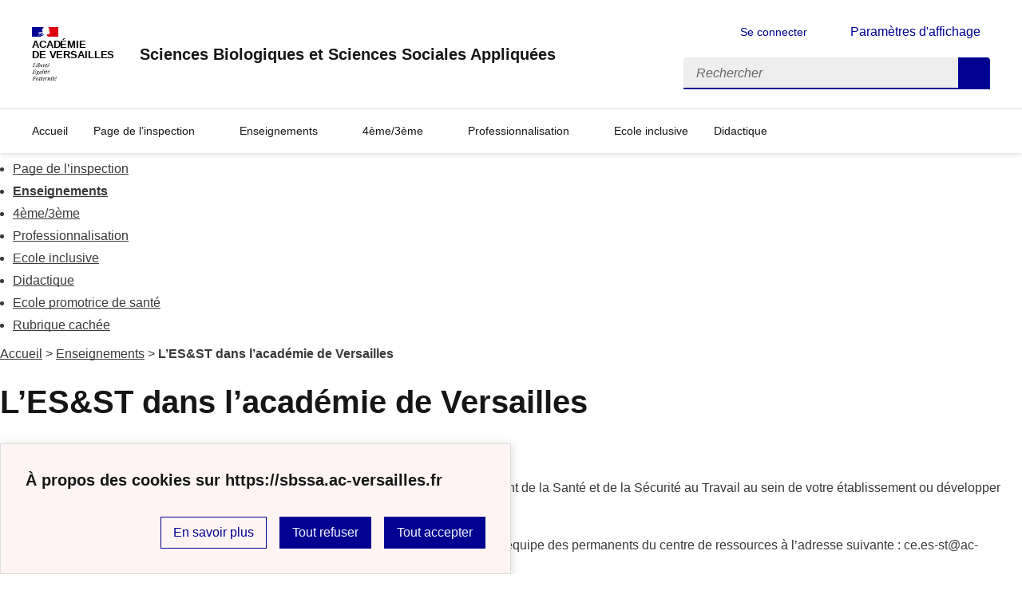

--- FILE ---
content_type: text/html; charset=utf-8
request_url: https://sbssa.ac-versailles.fr/spip.php?breve238
body_size: 6674
content:
<!DOCTYPE html>
<html dir="ltr" lang="fr" class="ltr fr no-js">
<head>
	<script type='text/javascript'>/*<![CDATA[*/(function(H){H.className=H.className.replace(/\bno-js\b/,'js')})(document.documentElement);/*]]>*/</script>
	<title>L’ES&amp;ST dans l’académie de Versailles - Sciences Biologiques et Sciences Sociales Appliquées</title>
	<meta name="description" content=" Vous souhaitez &#234;tre accompagn&#233; dans la r&#233;alisation de projets en lien avec l&#039;Enseignement de la Sant&#233; et de la S&#233;curit&#233; au Travail au sein de votre (...) " />
	<link rel="canonical" href="https://sbssa.ac-versailles.fr/spip.php?breve238" />
	<meta http-equiv="Content-Type" content="text/html; charset=utf-8" />
<meta name="viewport" content="width=device-width, initial-scale=1" />


<link rel="alternate" type="application/rss+xml" title="Syndiquer tout le site" href="spip.php?page=backend" />


<link rel='stylesheet' href='local/cache-css/18a4fc645dd71b42c8ce4961bcdc215d.css?1767478960' type='text/css' /><script type="text/javascript">/* <![CDATA[ */
var mediabox_settings={"auto_detect":true,"ns":"box","tt_img":true,"sel_g":"#documents_portfolio a[type='image\/jpeg'],#documents_portfolio a[type='image\/png'],#documents_portfolio a[type='image\/gif']","sel_c":".mediabox","str_ssStart":"Diaporama","str_ssStop":"Arr\u00eater","str_cur":"{current}\/{total}","str_prev":"Pr\u00e9c\u00e9dent","str_next":"Suivant","str_close":"Fermer","str_loading":"Chargement\u2026","str_petc":"Taper \u2019Echap\u2019 pour fermer","str_dialTitDef":"Boite de dialogue","str_dialTitMed":"Affichage d\u2019un media","splash_url":"","lity":{"skin":"_simple-dark","maxWidth":"90%","maxHeight":"90%","minWidth":"400px","minHeight":"","slideshow_speed":"2500","opacite":"0.9","defaultCaptionState":"expanded"}};
/* ]]> */</script>
<!-- insert_head_css -->















<script type='text/javascript' src='local/cache-js/7234a0555fb3b3a6436f3cdd2d11c7c6.js?1724688391'></script>










<!-- insert_head -->


<script type="text/javascript">/* <![CDATA[ */
function ancre_douce_init() {
	if (typeof jQuery.localScroll=="function") {
		jQuery.localScroll({autoscroll:false, hash:true, onAfter:function(anchor, settings){ 
			jQuery(anchor).attr('tabindex', -1).on('blur focusout', function () {
				// when focus leaves this element, 
				// remove the tabindex attribute
				jQuery(this).removeAttr('tabindex');
			}).focus();
		}});
	}
}
if (window.jQuery) jQuery(document).ready(function() {
	ancre_douce_init();
	onAjaxLoad(ancre_douce_init);
});
/* ]]> */</script>
<link rel="alternate" type="application/json+oembed" href="https://sbssa.ac-versailles.fr/oembed.api/?format=json&amp;url=https%3A%2F%2Fsbssa.ac-versailles.fr%2Fspip.php%3Fbreve238" />






<meta name="generator" content="SPIP 4.1.18" />


<link rel="icon" type="image/x-icon" href="sites/sbssa.ac-versailles.fr/squelettes/favicon.ico" />
<link rel="shortcut icon" type="image/x-icon" href="sites/sbssa.ac-versailles.fr/squelettes/favicon.ico" />


<meta name="theme-color" content="#000091"><!-- Défini la couleur de thème du navigateur (Safari/Android) -->
<link rel="apple-touch-icon" href="plugins/squelette-dsfr/favicon/apple-touch-icon.png"><!-- 180×180 -->
<link rel="icon" href="plugins/squelette-dsfr/favicon/favicon.svg" type="image/svg+xml">
<link rel="shortcut icon" href="plugins/squelette-dsfr/favicon/favicon.ico" type="image/x-icon"><!-- 32×32 -->
<link rel="manifest" href="plugins/squelette-dsfr/favicon/manifest.webmanifest" crossorigin="use-credentials">	
	<link rel="alternate" type="application/rss+xml" title="Dernières brèves" href="spip.php?page=backend-breves" />
</head>

<body class="pas_surlignable page_breve">
<div class="page">

	<header role="banner" class="fr-header">
    <div class="fr-header__body">
        <div class="fr-container">
            <div class="fr-header__body-row">
                <div class="fr-header__brand fr-enlarge-link">
                    <div class="fr-header__brand-top">
                        <div class="fr-header__logo">
                            <p class="fr-logo">
                                Académie<br>de Versailles
								
                            </p>
                        </div>
                        <div class="fr-header__navbar">
                            <button class="fr-btn--search fr-btn" data-fr-opened="false" aria-controls="modal-866" title="Rechercher">
                                Rechercher
                            </button>
                            <button class="fr-btn--menu fr-btn" data-fr-opened="false" aria-controls="modal-855" aria-haspopup="menu" title="Menu" id="fr-btn-menu-mobile-3">
                                Menu
                            </button>
                        </div>
                    </div>
                    <div class="fr-header__service">
                        <a href="https://sbssa.ac-versailles.fr" title="Accueil - Sciences Biologiques et Sciences Sociales Appliquées"   aria-label="revenir à l'accueil du site">
                            <p class="fr-header__service-title">Sciences Biologiques et Sciences Sociales Appliquées</p>
                        </a>
                        
                    </div>
                </div>
                <div class="fr-header__tools">
                    <div class="fr-header__tools-links">
                        <ul class="fr-btns-group">
                             <li>
                            <a class="fr-btn fr-fi-lock-line" href="spip.php?page=login&amp;url=spip.php%3Fbreve247" aria-label="ouvrir le formulaire de connexion" title="connexion" rel="nofollow">Se connecter</a>
                            </li>
                            
                            
							<li>
								<button class="fr-link fr-fi-theme-fill fr-link--icon-left fr-pt-0" aria-controls="fr-theme-modal" data-fr-opened="false" aria-label="Changer les paramêtres d'affichage" title="Paramètres d'affichage">Paramètres d'affichage</button>
							</li>
                        </ul>
                    </div>
                    <div class="fr-header__search fr-modal" id="modal-866">
                        <div class="fr-container fr-container-lg--fluid">
                            <button class="fr-btn--close fr-btn" aria-controls="modal-866">Fermer</button>
                                <form action="spip.php?page=recherche" method="get">
	<div class="fr-search-bar" id="formulaire_recherche" role="search">
		<input name="page" value="recherche" type="hidden"
/>

		
		<label for="recherche" class="fr-label">Rechercher :</label>
		<input type="search" class="fr-input" size="10" placeholder="Rechercher" name="recherche" id="recherche" accesskey="4" autocapitalize="off" autocorrect="off"
		/><button type="submit" class="fr-btn" value="Rechercher" title="Rechercher" />


</div>
</form>

                        </div>
                    </div>
                </div>
            </div>
        </div>
    </div>
    <div class="fr-header__menu fr-modal" id="modal-855" aria-labelledby="fr-btn-menu-mobile-1">
        <div class="fr-container">
            <button class="fr-btn--close fr-btn" aria-controls="modal-855">Fermer</button>
            <div class="fr-header__menu-links"></div>
			   <nav class="fr-nav" id="header-navigation" role="navigation" aria-label="Menu principal">
    <ul class="fr-nav__list">
		<li class="fr-nav__item active">
			<a class="fr-nav__link active" href="https://sbssa.ac-versailles.fr" target="_self"   aria-label="revenir à l'accueil du site" title="Accueil">Accueil</a>
		</li>
        
        <li class="fr-nav__item">
            
                <button class="fr-nav__btn" aria-expanded="false" aria-controls="mega-menu-5"  aria-label="Déplier la rubrique Page de l&#8217;inspection">Page de l&#8217;inspection</button>
                <div class="fr-collapse fr-mega-menu" id="mega-menu-5" tabindex="-1">
                    <div class="fr-container fr-container--fluid fr-container-lg">
                        <button class="fr-btn--close fr-btn" aria-controls="mega-menu-5">Fermer</button>
                        <div class="fr-grid-row fr-grid-row-lg--gutters">
                            <div class="fr-col-12 fr-col-lg-8 fr-col-offset-lg-4--right fr-mb-4v">
                                <div class="fr-mega-menu__leader">
                                    <h4 class="fr-h4 fr-mb-2v">Page de l&#8217;inspection</h4>
                                    <p class="fr-hidden fr-unhidden-lg"></p>
                                    <a class="fr-link fr-fi-arrow-right-line fr-link--icon-right fr-link--align-on-content" href="spip.php?rubrique5" aria-label="Ouvrir la rubrique Page de l&#8217;inspection" title="Voir tout">Voir toute la rubrique</a>
                                </div>
                            </div>
                        
                        <div class="fr-col-12 fr-col-lg-3">
                            <h5 class="fr-mega-menu__category">
                                <a class="fr-nav__link" href="spip.php?rubrique234" target="_self"  aria-label="Ouvrir la rubrique Informations" title="Informations">Informations</a>
                            </h5>
                            
                        </div>
                        
                        <div class="fr-col-12 fr-col-lg-3">
                            <h5 class="fr-mega-menu__category">
                                <a class="fr-nav__link" href="spip.php?rubrique233" target="_self"  aria-label="Ouvrir la rubrique Ressources " title="Ressources ">Ressources </a>
                            </h5>
                            
                        </div>
                        
                        </div>
                    </div>
                </div>
            
        </li>
        
        <li class="fr-nav__item">
            
                <button class="fr-nav__btn" aria-expanded="false" aria-controls="mega-menu-330"  aria-label="Déplier la rubrique Enseignements">Enseignements</button>
                <div class="fr-collapse fr-mega-menu" id="mega-menu-330" tabindex="-1">
                    <div class="fr-container fr-container--fluid fr-container-lg">
                        <button class="fr-btn--close fr-btn" aria-controls="mega-menu-330">Fermer</button>
                        <div class="fr-grid-row fr-grid-row-lg--gutters">
                            <div class="fr-col-12 fr-col-lg-8 fr-col-offset-lg-4--right fr-mb-4v">
                                <div class="fr-mega-menu__leader">
                                    <h4 class="fr-h4 fr-mb-2v">Enseignements</h4>
                                    <p class="fr-hidden fr-unhidden-lg"></p>
                                    <a class="fr-link fr-fi-arrow-right-line fr-link--icon-right fr-link--align-on-content" href="spip.php?rubrique330" aria-label="Ouvrir la rubrique Enseignements" title="Voir tout">Voir toute la rubrique</a>
                                </div>
                            </div>
                        
                        <div class="fr-col-12 fr-col-lg-3">
                            <h5 class="fr-mega-menu__category">
                                <a class="fr-nav__link" href="spip.php?rubrique228" target="_self"  aria-label="Ouvrir la rubrique Filières" title="Filières">Filières</a>
                            </h5>
                            
                            <ul class="fr-mega-menu__list">
                                
                                <li>
                                    <a class="fr-nav__link" href="spip.php?rubrique42" target="_self"  aria-label="Ouvrir la rubrique Filière sanitaire et sociale" title="Filière sanitaire et sociale">Filière sanitaire et sociale</a>
                                </li>
                                
                                <li>
                                    <a class="fr-nav__link" href="spip.php?rubrique137" target="_self"  aria-label="Ouvrir la rubrique Filière médico-technique" title="Filière médico-technique">Filière médico-technique</a>
                                </li>
                                
                                <li>
                                    <a class="fr-nav__link" href="spip.php?rubrique27" target="_self"  aria-label="Ouvrir la rubrique Filière des soins personnels" title="Filière des soins personnels">Filière des soins personnels</a>
                                </li>
                                
                                <li>
                                    <a class="fr-nav__link" href="spip.php?rubrique6" target="_self"  aria-label="Ouvrir la rubrique Filière des métiers des services aux collectivités " title="Filière des métiers des services aux collectivités ">Filière des métiers des services aux collectivités </a>
                                </li>
                                
                                <li>
                                    <a class="fr-nav__link" href="spip.php?rubrique306" target="_self"  aria-label="Ouvrir la rubrique Filière des métiers de l&#8217;hygiène et de l&#8217;environnement" title="Filière des métiers de l&#8217;hygiène et de l&#8217;environnement">Filière des métiers de l&#8217;hygiène et de l&#8217;environnement</a>
                                </li>
                                
                                <li>
                                    <a class="fr-nav__link" href="spip.php?rubrique223" target="_self"  aria-label="Ouvrir la rubrique Filière des métiers de l&#8217;agriculture et de l&#8217;horticulture" title="Filière des métiers de l&#8217;agriculture et de l&#8217;horticulture">Filière des métiers de l&#8217;agriculture et de l&#8217;horticulture</a>
                                </li>
                                
                                <li>
                                    <a class="fr-nav__link" href="spip.php?rubrique320" target="_self"  aria-label="Ouvrir la rubrique Présentation des filières SBSSA" title="Présentation des filières SBSSA">Présentation des filières SBSSA</a>
                                </li>
                                

                            </ul>
                            
                        </div>
                        
                        <div class="fr-col-12 fr-col-lg-3">
                            <h5 class="fr-mega-menu__category">
                                <a class="fr-nav__link" href="spip.php?rubrique229" target="_self"  aria-label="Ouvrir la rubrique Disciplines" title="Disciplines">Disciplines</a>
                            </h5>
                            
                            <ul class="fr-mega-menu__list">
                                
                                <li>
                                    <a class="fr-nav__link" href="spip.php?rubrique66" target="_self"  aria-label="Ouvrir la rubrique PSE" title="PSE">PSE</a>
                                </li>
                                
                                <li>
                                    <a class="fr-nav__link" href="spip.php?rubrique184" target="_self"  aria-label="Ouvrir la rubrique Sciences appliquées" title="Sciences appliquées">Sciences appliquées</a>
                                </li>
                                
                                <li>
                                    <a class="fr-nav__link" href="spip.php?rubrique225" target="_self"  aria-label="Ouvrir la rubrique Enseignement Moral &amp; Civique" title="Enseignement Moral &amp; Civique">Enseignement Moral &amp; Civique</a>
                                </li>
                                
                                <li>
                                    <a class="fr-nav__link" href="spip.php?rubrique236" target="_self"  aria-label="Ouvrir la rubrique ES&amp;ST" title="ES&amp;ST">ES&amp;ST</a>
                                </li>
                                

                            </ul>
                            
                        </div>
                        
                        </div>
                    </div>
                </div>
            
        </li>
        
        <li class="fr-nav__item">
            
                <button class="fr-nav__btn" aria-expanded="false" aria-controls="mega-menu-230"  aria-label="Déplier la rubrique 4ème/3ème">4ème/3ème</button>
                <div class="fr-collapse fr-mega-menu" id="mega-menu-230" tabindex="-1">
                    <div class="fr-container fr-container--fluid fr-container-lg">
                        <button class="fr-btn--close fr-btn" aria-controls="mega-menu-230">Fermer</button>
                        <div class="fr-grid-row fr-grid-row-lg--gutters">
                            <div class="fr-col-12 fr-col-lg-8 fr-col-offset-lg-4--right fr-mb-4v">
                                <div class="fr-mega-menu__leader">
                                    <h4 class="fr-h4 fr-mb-2v">4ème/3ème</h4>
                                    <p class="fr-hidden fr-unhidden-lg"></p>
                                    <a class="fr-link fr-fi-arrow-right-line fr-link--icon-right fr-link--align-on-content" href="spip.php?rubrique230" aria-label="Ouvrir la rubrique 4ème/3ème" title="Voir tout">Voir toute la rubrique</a>
                                </div>
                            </div>
                        
                        <div class="fr-col-12 fr-col-lg-3">
                            <h5 class="fr-mega-menu__category">
                                <a class="fr-nav__link" href="spip.php?rubrique250" target="_self"  aria-label="Ouvrir la rubrique DNB Pro &amp; CFG" title="DNB Pro &amp; CFG">DNB Pro &amp; CFG</a>
                            </h5>
                            
                        </div>
                        
                        <div class="fr-col-12 fr-col-lg-3">
                            <h5 class="fr-mega-menu__category">
                                <a class="fr-nav__link" href="spip.php?rubrique63" target="_self"  aria-label="Ouvrir la rubrique Textes &amp; documents ressources" title="Textes &amp; documents ressources">Textes &amp; documents ressources</a>
                            </h5>
                            
                        </div>
                        
                        <div class="fr-col-12 fr-col-lg-3">
                            <h5 class="fr-mega-menu__category">
                                <a class="fr-nav__link" href="spip.php?rubrique116" target="_self"  aria-label="Ouvrir la rubrique Construction du projet personnel" title="Construction du projet personnel">Construction du projet personnel</a>
                            </h5>
                            
                        </div>
                        
                        <div class="fr-col-12 fr-col-lg-3">
                            <h5 class="fr-mega-menu__category">
                                <a class="fr-nav__link" href="spip.php?rubrique64" target="_self"  aria-label="Ouvrir la rubrique Champs HAS &amp; ERE" title="Champs HAS &amp; ERE">Champs HAS &amp; ERE</a>
                            </h5>
                            
                            <ul class="fr-mega-menu__list">
                                
                                <li>
                                    <a class="fr-nav__link" href="spip.php?rubrique232" target="_self"  aria-label="Ouvrir la rubrique 1.Ressources pédagogiques " title="1.Ressources pédagogiques ">1.Ressources pédagogiques </a>
                                </li>
                                
                                <li>
                                    <a class="fr-nav__link" href="spip.php?rubrique65" target="_self"  aria-label="Ouvrir la rubrique Pédagogie de projet" title="Pédagogie de projet">Pédagogie de projet</a>
                                </li>
                                

                            </ul>
                            
                        </div>
                        
                        <div class="fr-col-12 fr-col-lg-3">
                            <h5 class="fr-mega-menu__category">
                                <a class="fr-nav__link" href="spip.php?rubrique180" target="_self"  aria-label="Ouvrir la rubrique 3ème Prépa-métiers" title="3ème Prépa-métiers">3ème Prépa-métiers</a>
                            </h5>
                            
                        </div>
                        
                        </div>
                    </div>
                </div>
            
        </li>
        
        <li class="fr-nav__item">
            
                <button class="fr-nav__btn" aria-expanded="false" aria-controls="mega-menu-83"  aria-label="Déplier la rubrique Professionnalisation">Professionnalisation</button>
                <div class="fr-collapse fr-mega-menu" id="mega-menu-83" tabindex="-1">
                    <div class="fr-container fr-container--fluid fr-container-lg">
                        <button class="fr-btn--close fr-btn" aria-controls="mega-menu-83">Fermer</button>
                        <div class="fr-grid-row fr-grid-row-lg--gutters">
                            <div class="fr-col-12 fr-col-lg-8 fr-col-offset-lg-4--right fr-mb-4v">
                                <div class="fr-mega-menu__leader">
                                    <h4 class="fr-h4 fr-mb-2v">Professionnalisation</h4>
                                    <p class="fr-hidden fr-unhidden-lg"></p>
                                    <a class="fr-link fr-fi-arrow-right-line fr-link--icon-right fr-link--align-on-content" href="spip.php?rubrique83" aria-label="Ouvrir la rubrique Professionnalisation" title="Voir tout">Voir toute la rubrique</a>
                                </div>
                            </div>
                        
                        <div class="fr-col-12 fr-col-lg-3">
                            <h5 class="fr-mega-menu__category">
                                <a class="fr-nav__link" href="spip.php?rubrique108" target="_self"  aria-label="Ouvrir la rubrique Concours" title="Concours">Concours</a>
                            </h5>
                            
                        </div>
                        
                        <div class="fr-col-12 fr-col-lg-3">
                            <h5 class="fr-mega-menu__category">
                                <a class="fr-nav__link" href="spip.php?rubrique109" target="_self"  aria-label="Ouvrir la rubrique Contractuels" title="Contractuels">Contractuels</a>
                            </h5>
                            
                        </div>
                        
                        <div class="fr-col-12 fr-col-lg-3">
                            <h5 class="fr-mega-menu__category">
                                <a class="fr-nav__link" href="spip.php?rubrique307" target="_self"  aria-label="Ouvrir la rubrique Directeur Délégué aux Formations Professionnelles et Technologiques" title="Directeur Délégué aux Formations Professionnelles et Technologiques">Directeur Délégué aux Formations Professionnelles et Technologiques</a>
                            </h5>
                            
                        </div>
                        
                        <div class="fr-col-12 fr-col-lg-3">
                            <h5 class="fr-mega-menu__category">
                                <a class="fr-nav__link" href="spip.php?rubrique309" target="_self"  aria-label="Ouvrir la rubrique Formateur académique" title="Formateur académique">Formateur académique</a>
                            </h5>
                            
                        </div>
                        
                        <div class="fr-col-12 fr-col-lg-3">
                            <h5 class="fr-mega-menu__category">
                                <a class="fr-nav__link" href="spip.php?rubrique248" target="_self"  aria-label="Ouvrir la rubrique Néo titulaires" title="Néo titulaires">Néo titulaires</a>
                            </h5>
                            
                        </div>
                        
                        <div class="fr-col-12 fr-col-lg-3">
                            <h5 class="fr-mega-menu__category">
                                <a class="fr-nav__link" href="spip.php?rubrique326" target="_self"  aria-label="Ouvrir la rubrique Se former" title="Se former">Se former</a>
                            </h5>
                            
                            <ul class="fr-mega-menu__list">
                                
                                <li>
                                    <a class="fr-nav__link" href="spip.php?rubrique328" target="_self"  aria-label="Ouvrir la rubrique Sélection de formations pour vous accompagner dans votre rentrée" title="Sélection de formations pour vous accompagner dans votre rentrée">Sélection de formations pour vous accompagner dans votre rentrée</a>
                                </li>
                                

                            </ul>
                            
                        </div>
                        
                        <div class="fr-col-12 fr-col-lg-3">
                            <h5 class="fr-mega-menu__category">
                                <a class="fr-nav__link" href="spip.php?rubrique145" target="_self"  aria-label="Ouvrir la rubrique Tuteurs et stagiaires" title="Tuteurs et stagiaires">Tuteurs et stagiaires</a>
                            </h5>
                            
                        </div>
                        
                        </div>
                    </div>
                </div>
            
        </li>
        
        <li class="fr-nav__item">
            
            <a class="fr-nav__link " href="spip.php?rubrique136" target="_self"   aria-label="Ouvrir la rubrique Ecole inclusive" title="Ecole inclusive">Ecole inclusive</a>
        
        </li>
        
        <li class="fr-nav__item">
            
                <button class="fr-nav__btn" aria-expanded="false" aria-controls="mega-menu-89"  aria-label="Déplier la rubrique Didactique">Didactique</button>
                <div class="fr-collapse fr-mega-menu" id="mega-menu-89" tabindex="-1">
                    <div class="fr-container fr-container--fluid fr-container-lg">
                        <button class="fr-btn--close fr-btn" aria-controls="mega-menu-89">Fermer</button>
                        <div class="fr-grid-row fr-grid-row-lg--gutters">
                            <div class="fr-col-12 fr-col-lg-8 fr-col-offset-lg-4--right fr-mb-4v">
                                <div class="fr-mega-menu__leader">
                                    <h4 class="fr-h4 fr-mb-2v">Didactique</h4>
                                    <p class="fr-hidden fr-unhidden-lg"></p>
                                    <a class="fr-link fr-fi-arrow-right-line fr-link--icon-right fr-link--align-on-content" href="spip.php?rubrique89" aria-label="Ouvrir la rubrique Didactique" title="Voir tout">Voir toute la rubrique</a>
                                </div>
                            </div>
                        
                        <div class="fr-col-12 fr-col-lg-3">
                            <h5 class="fr-mega-menu__category">
                                <a class="fr-nav__link" href="spip.php?rubrique273" target="_self"  aria-label="Ouvrir la rubrique Chef-d&#8217;oeuvre" title="Chef-d&#8217;oeuvre">Chef-d&#8217;oeuvre</a>
                            </h5>
                            
                        </div>
                        
                        <div class="fr-col-12 fr-col-lg-3">
                            <h5 class="fr-mega-menu__category">
                                <a class="fr-nav__link" href="spip.php?rubrique256" target="_self"  aria-label="Ouvrir la rubrique Co-intervention" title="Co-intervention">Co-intervention</a>
                            </h5>
                            
                        </div>
                        
                        <div class="fr-col-12 fr-col-lg-3">
                            <h5 class="fr-mega-menu__category">
                                <a class="fr-nav__link" href="spip.php?rubrique221" target="_self"  aria-label="Ouvrir la rubrique Développement durable" title="Développement durable">Développement durable</a>
                            </h5>
                            
                        </div>
                        
                        <div class="fr-col-12 fr-col-lg-3">
                            <h5 class="fr-mega-menu__category">
                                <a class="fr-nav__link" href="spip.php?rubrique205" target="_self"  aria-label="Ouvrir la rubrique Evaluation" title="Evaluation">Evaluation</a>
                            </h5>
                            
                        </div>
                        
                        <div class="fr-col-12 fr-col-lg-3">
                            <h5 class="fr-mega-menu__category">
                                <a class="fr-nav__link" href="spip.php?rubrique182" target="_self"  aria-label="Ouvrir la rubrique Groupe d&#8217;Expérimentations Pédagogiques" title="Groupe d&#8217;Expérimentations Pédagogiques">Groupe d&#8217;Expérimentations Pédagogiques</a>
                            </h5>
                            
                        </div>
                        
                        <div class="fr-col-12 fr-col-lg-3">
                            <h5 class="fr-mega-menu__category">
                                <a class="fr-nav__link" href="spip.php?rubrique268" target="_self"  aria-label="Ouvrir la rubrique Numérique éducatif" title="Numérique éducatif">Numérique éducatif</a>
                            </h5>
                            
                            <ul class="fr-mega-menu__list">
                                
                                <li>
                                    <a class="fr-nav__link" href="spip.php?rubrique270" target="_self"  aria-label="Ouvrir la rubrique Enseignement hybride" title="Enseignement hybride">Enseignement hybride</a>
                                </li>
                                
                                <li>
                                    <a class="fr-nav__link" href="spip.php?rubrique271" target="_self"  aria-label="Ouvrir la rubrique Enseignement à distance" title="Enseignement à distance">Enseignement à distance</a>
                                </li>
                                

                            </ul>
                            
                        </div>
                        
                        <div class="fr-col-12 fr-col-lg-3">
                            <h5 class="fr-mega-menu__category">
                                <a class="fr-nav__link" href="spip.php?rubrique240" target="_self"  aria-label="Ouvrir la rubrique Orientation - Parcours élève" title="Orientation - Parcours élève">Orientation - Parcours élève</a>
                            </h5>
                            
                        </div>
                        
                        <div class="fr-col-12 fr-col-lg-3">
                            <h5 class="fr-mega-menu__category">
                                <a class="fr-nav__link" href="spip.php?rubrique206" target="_self"  aria-label="Ouvrir la rubrique Pratiques pédagogiques" title="Pratiques pédagogiques">Pratiques pédagogiques</a>
                            </h5>
                            
                        </div>
                        
                        <div class="fr-col-12 fr-col-lg-3">
                            <h5 class="fr-mega-menu__category">
                                <a class="fr-nav__link" href="spip.php?rubrique235" target="_self"  aria-label="Ouvrir la rubrique Relation Ecole/entreprise" title="Relation Ecole/entreprise">Relation Ecole/entreprise</a>
                            </h5>
                            
                        </div>
                        
                        </div>
                    </div>
                </div>
            
        </li>
        
    </ul>
</nav> 
			
        </div>
    </div>
</header>	<nav class="nav clearfix" id="nav" role="navigation">
	<ul>
		
		<li class="nav-item  first"><a href="spip.php?rubrique5">Page de l&#8217;inspection</a></li>
		
		<li class="nav-item on"><a href="spip.php?rubrique330">Enseignements</a></li>
		
		<li class="nav-item"><a href="spip.php?rubrique230">4ème/3ème</a></li>
		
		<li class="nav-item"><a href="spip.php?rubrique83">Professionnalisation</a></li>
		
		<li class="nav-item"><a href="spip.php?rubrique136">Ecole inclusive</a></li>
		
		<li class="nav-item"><a href="spip.php?rubrique89">Didactique</a></li>
		
		<li class="nav-item"><a href="spip.php?rubrique353">Ecole promotrice de santé</a></li>
		
		<li class="nav-item  last"><a href="spip.php?rubrique332">Rubrique cachée</a></li>
		
	</ul>
</nav>	
	<main class="main" role="main">
		
		<div class="wrapper">
		<div class="content" id="content">
			<p class="arbo"><a href="https://sbssa.ac-versailles.fr/" >Accueil</a> &gt; <a href="spip.php?rubrique330">Enseignements</a> &gt; <strong class="on">L’ES&amp;ST dans l’académie de Versailles</strong></p>
	
			<div class="cartouche">
				<h1 class="crayon breve-titre-238 surlignable"><img
	src="local/cache-vignettes/L240xH64/breveon238-7c459.jpg?1717632836" class='spip_logo' width='240' height='64'
	alt="" /> L&#8217;ES&amp;ST dans l&#8217;académie de Versailles</h1>
				<p class="info-publi"><abbr class="published" title="2020-09-02T16:33:00Z">mercredi 2 septembre 2020</abbr></p>
			</div>
			
			<div class="crayon breve-texte-238 texte"><p>Vous souhaitez être accompagné dans la réalisation de projets en lien avec l’Enseignement de la Santé et de la Sécurité au Travail au sein de votre établissement ou développer des compétences dans ce domaine&nbsp;?</p>
<p>Retrouvez toutes les informations pratiques sur <a href="https://es-st.ac-versailles.fr/" class='spip_out' rel='external'>https://es-st.ac-versailles.fr/</a> ou contactez l’équipe des permanents du centre de ressources à l’adresse suivante&nbsp;: ce.es-st@ac-versailles.fr</p></div>
			
			
			
			
			<a href="#forum" name="forum" id="forum"></a>			
	
		</div><!--.content-->
		</div><!--.wrapper-->
	
		<aside class="aside" role="complementary">
	
			<div class="menu menu_rubriques">
	<h2>Enseignements</h2>
	<ul>
	
		<li>
			<a href="spip.php?rubrique228">Filières</a>
			
		</li>
	
		<li>
			<a href="spip.php?rubrique229">Disciplines</a>
			
		</li>
	

	</ul>
</div>			<form action="spip.php?page=recherche" method="get">
	<div class="fr-search-bar" id="formulaire_recherche" role="search">
		<input name="page" value="recherche" type="hidden"
/>

		
		<label for="recherche" class="fr-label">Rechercher :</label>
		<input type="search" class="fr-input" size="10" placeholder="Rechercher" name="recherche" id="recherche" accesskey="4" autocapitalize="off" autocorrect="off"
		/><button type="submit" class="fr-btn" value="Rechercher" title="Rechercher" />


</div>
</form>
	
			
			
			<div class="menu menu_breves">
				<h2>Autres brèves</h2>
				<ul>
					
					<li>2 septembre 2020 &ndash; <a href="spip.php?breve238" class="on">L&#8217;ES&amp;ST dans l&#8217;académie de Versailles</a></li>
					
				</ul>
			</div>
			
	
			
			
			
		</aside><!--.aside-->
	</main><!--.main-->

	<!-- footer avec partenaires -->


<footer class="fr-footer fr-pb-3w" role="contentinfo" id="footer-1060">
    <div class="fr-container">
        <div class="fr-footer__body">
            <div class="fr-footer__brand fr-enlarge-link">
                <a href="https://sbssa.ac-versailles.fr" title="Retour à l’accueil"   aria-label="Revenir à l'accueil du site">
                    <p class="fr-logo">
                        Académie<br>de Versailles
                    </p>
                </a>
            </div>
            <div class="fr-footer__content">
                <p class="fr-footer__content-desc"> 2004 - 2026 Sciences Biologiques et Sciences Sociales Appliquées</p>
                <ul class="fr-footer__content-list">
                    
                    <li class="fr-footer__content-item">
                        <a class="fr-footer__content-link" target="_blank" href="http://www.dane.ac-versailles.fr" title="Ouvrir le site Dane de l&#8217;académie de Versailles"   aria-label="ouvrir le site Dane de l&#8217;académie de Versailles">Dane de l&#8217;académie de Versailles</a>
                    </li>
                    
                </ul>
            </div>
        </div>
        <div class="fr-footer__bottom">
            <ul class="fr-footer__bottom-list">
                <li class="fr-footer__bottom-item">
                    <a class="fr-footer__bottom-link" href="spip.php?page=plan"  title="Plan du site" aria-label="ouvrir le plan du site">Plan du site</a>
                </li>
				 
				<li class="fr-footer__bottom-item">
					<a class="fr-footer__bottom-link" href="spip.php?page=contact"  title="Contact" aria-label="ouvrir le formulaire de contact">Nous contacter</a>
				</li>
				
                <li class="fr-footer__bottom-item">
                    <a class="fr-footer__bottom-link" href="#">Accessibilité : partiellement conforme</a>
                </li>
                <li class="fr-footer__bottom-item">
                    <a class="fr-footer__bottom-link" href="spip.php?page=mentions"  title="Mentions" aria-label="voir les mentions légales">Mentions légales</a>
                </li>
                
                
				<li class="fr-footer__bottom-item">
					<button class="fr-footer__bottom-link fr-fi-theme-fill fr-link--icon-left" aria-controls="fr-theme-modal" data-fr-opened="false" title="Modifier les paramêtres d'affichage">Paramètres d'affichage</button>
				</li>
				<li class="fr-footer__bottom-item">
					<a class="fr-footer__bottom-link fr-fi-rss-line fr-link--icon-left" href="spip.php?page=backend" title="S'abonner au flux RSS">Flux RSS</a>
				</li>
            </ul>
			
        </div>
    </div>
</footer>



<dialog id="fr-theme-modal" class="fr-modal" role="dialog" aria-labelledby="fr-theme-modal-title">
	<div class="fr-container fr-container--fluid fr-container-md">
		<div class="fr-grid-row fr-grid-row--center">
			<div class="fr-col-12 fr-col-md-8 ">
				<div class="fr-modal__body">
					<div class="fr-modal__header">
						<button class="fr-link--close fr-link" aria-controls="fr-theme-modal">Fermer</button>
					</div>
					<div class="fr-modal__content">
						<h1 id="fr-theme-modal-title" class="fr-modal__title">
							Paramètres d’affichage
						</h1>
						<p>Choisissez un thème pour personnaliser l’apparence du site.</p>
						<div class="fr-grid-row fr-grid-row--gutters">
							<div class="fr-col">
								<div id="fr-display" class="fr-form-group fr-display">
									<div class="fr-form-group">
										<fieldset class="fr-fieldset">
											<div class="fr-fieldset__content">
												<div class="fr-radio-group fr-radio-rich">
													<input value="light" type="radio" id="fr-radios-theme-light" name="fr-radios-theme">
													<label class="fr-label" for="fr-radios-theme-light">Thème clair
													</label>
													<div class="fr-radio-rich__img" data-fr-inject-svg>
														<img src="plugins/squelette-dsfr/img/light.svg" alt="">
														<!-- L’alternative de l’image (attribut alt) doit rester vide car l’image est illustrative et ne doit pas être restituée aux technologies d’assistance -->
													</div>
												</div>
												<div class="fr-radio-group fr-radio-rich">
													<input value="dark" type="radio" id="fr-radios-theme-dark" name="fr-radios-theme">
													<label class="fr-label" for="fr-radios-theme-dark">Thème sombre
													</label>
													<div class="fr-radio-rich__img" data-fr-inject-svg>
														<img src="plugins/squelette-dsfr/img/dark.svg" alt="">
														<!-- L’alternative de l’image (attribut alt) doit rester vide car l’image est illustrative et ne doit pas être restituée aux technologies d’assistance -->
													</div>
												</div>
												<div class="fr-radio-group fr-radio-rich">
													<input value="system" type="radio" id="fr-radios-theme-system" name="fr-radios-theme">
													<label class="fr-label" for="fr-radios-theme-system">Système
														<span class="fr-hint-text">Utilise les paramètres système.</span>
													</label>
													<div class="fr-radio-rich__img" data-fr-inject-svg>
														<img src="plugins/squelette-dsfr/img/system.svg" alt="">
														<!-- L’alternative de l’image (attribut alt) doit rester vide car l’image est illustrative et ne doit pas être restituée aux technologies d’assistance -->
													</div>
												</div>
											</div>
										</fieldset>
									</div>
								</div>

							</div>
							<div class="fr-col">
								<div id="fr-display2" class="fr-form-group fr-display">
									<div class="fr-form-group">
										<fieldset class="fr-fieldset">
											<div class="fr-fieldset__content">
												<div class="fr-radio-group fr-radio-rich">
													<input value="light" type="radio" id="fr-radios-dyslexic-non" name="fr-radios-dyslexic"
																												checked
																											>
													<label class="fr-label marianne" for="fr-radios-dyslexic-non">Police Marianne
													</label>
													<div class="fr-radio-rich__img" data-fr-inject-svg>
														<h1 class="fr-text-center fr-width-100 fr-mt-2w marianne">AB</h1>
														<!-- L’alternative de l’image (attribut alt) doit rester vide car l’image est illustrative et ne doit pas être restituée aux technologies d’assistance -->
													</div>
												</div>
												<div class="fr-radio-group fr-radio-rich">
													<input value="dark" type="radio" id="fr-radios-dyslexic-oui" name="fr-radios-dyslexic"
																										>
													<label class="fr-label dyslexic" for="fr-radios-dyslexic-oui">Police OpenDyslexic
													</label>
													<div class="fr-radio-rich__img" data-fr-inject-svg>
														<h1 class="fr-text-center fr-width-100 fr-mt-2w dyslexic">AB</h1>
														<!-- L’alternative de l’image (attribut alt) doit rester vide car l’image est illustrative et ne doit pas être restituée aux technologies d’assistance -->
													</div>
												</div>

											</div>
										</fieldset>
									</div>
								</div>

							</div>
						</div>
					</div>
				</div>
			</div>
		</div>
	</div>
</dialog>


<script>
	$('table').removeClass('spip');
</script>
</div><!--.page-->
</body>
</html>

